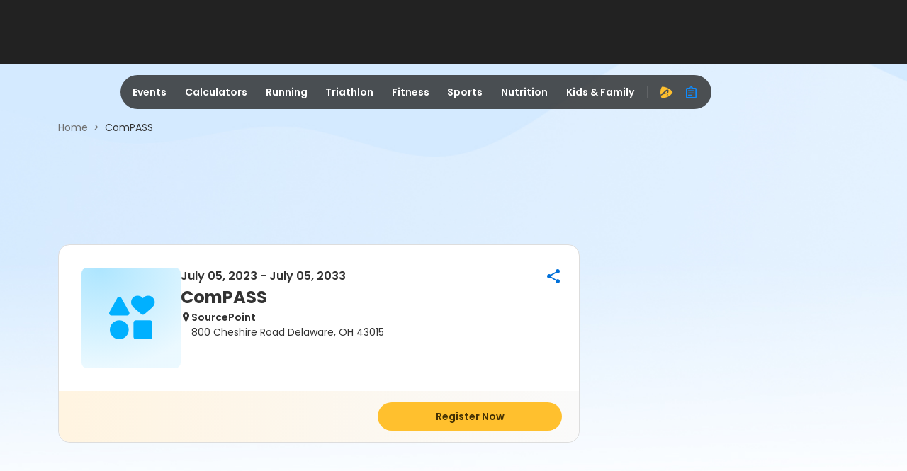

--- FILE ---
content_type: application/javascript; charset=utf-8
request_url: https://fundingchoicesmessages.google.com/f/AGSKWxVJR7734J57x9bDC56g-g6nbA5hGSRkRoPLDSGonwL0rfUCktS_YP2E6q1i3_fsah23N8zBMl17P2TehS5qlcbEBYPqd2KS_Qowu7Xo6sJBaxPllYYxshXo9e1LUi6ORNK0SzosgPI-dpDINLgSKXkygJnoLpTv5KyfLa7KZ1f3Nsf96VSjbhW5WjZt/_/ad-layering-/megaad./siteafs.txt?-adsscript./cyad1.
body_size: -1288
content:
window['72502574-c5c1-40af-87e9-7060c93eeb39'] = true;

--- FILE ---
content_type: application/javascript
request_url: https://www.active.com/packs/js/event-landing-bundle-4eb5f293335c11f45810.js
body_size: 9354
content:
"use strict";(self.__LOADABLE_LOADED_CHUNKS__=self.__LOADABLE_LOADED_CHUNKS__||[]).push([[6908],{22217:function(e,t,a){a.d(t,{Vh:function(){return i},qg:function(){return r}});var n=a(40866);const l=n.Ay.injectEndpoints({endpoints:e=>({fetchRecentEvent:e.query({query:({viewedList:e})=>`/viewed_assets?ids=${e.join(",")}&type=event`}),updateRecentView:e.mutation({query:e=>(0,n.ZN)("/viewed_assets",e),...n.p9})})}),{useFetchRecentEventQuery:i,useUpdateRecentViewMutation:r}=l},72873:function(e,t,a){var n=a(72378),l=a.n(n),i=a(96540),r=a(27850),c=a(71468),s=a(66832),o=a(22639),m=a(10188),d=a(31921),g=a(60940);const u=e=>e.replace(/\/original\//,"/mobile/");var v=a(35748);const E=({imageData:e,index:t,handleOpenModal:a,handleKeyDown:n})=>i.createElement("div",{className:"event-media__top-image"},i.createElement("div",{className:"event-media__top-image--media",onClick:e=>a(e,t),onKeyDown:e=>n(e,t),role:"button",tabIndex:t},"VIDEO"===e.imageType?i.createElement(i.Fragment,null,i.createElement("iframe",{title:`YouTube video ${t}`,width:"100%",height:"100%",src:`https://www.youtube.com/embed/${e.videoId}?origin=https://www.active.com`}),i.createElement("div",{className:"mask"})):i.createElement(d.LazyLoadImage,{className:"active-list__item-cover",alt:`image_${t}`,src:e.imageUrlAdr}))),N=({displayedImages:e,handleOpenModal:t,handleKeyDown:a,imagesLength:n,showMore:l,remainingImagesCount:r})=>i.createElement("div",{className:"event-media__small-image"},e.slice(1).map((e,c)=>i.createElement("div",{className:"event-media__small-image--media",key:c,onClick:e=>t(e,c+1),onKeyDown:e=>a(e,c+1),role:"button",tabIndex:0},"VIDEO"===e?.imageType?i.createElement(i.Fragment,null,i.createElement("iframe",{title:`YouTube video ${c+1}`,width:"100%",height:"100%",src:`https://www.youtube.com/embed/${e.videoId}?origin=https://www.active.com`}),i.createElement("div",{className:"mask"})):i.createElement(d.LazyLoadImage,{className:"active-list__item-cover",alt:`image_${c+1}`,src:u(e.imageUrlAdr)}),c===n-2&&l&&i.createElement(i.Fragment,null,i.createElement("div",{className:"mask"}),i.createElement("i",{className:"view-more"},r,"+")))));var M=({data:e,registrationData:t})=>{const[a,n]=(0,i.useState)(null),[l,r]=(0,i.useState)(0),c=e.slice(0,7),s=c.length,o=e.length>7,d=e.length-7,u=(0,i.useCallback)((t,a)=>{n(e[a]),r(a)},[e]),M=(0,i.useCallback)(()=>{n(null)},[]),p=(0,i.useCallback)(()=>{r(t=>{const a=(t+1)%e.length;return n(e[a]),a})},[e]),I=(0,i.useCallback)(()=>{r(t=>{const a=(t-1+e.length)%e.length;return n(e[a]),a})},[e]),{onKeyEnter:y}=(0,g.A)({onEnter:u}),D=(0,m.uh)({onSwipedLeft:()=>{p()},onSwipedRight:()=>{I()},trackMouse:!0});return i.createElement(i.Fragment,null,i.createElement("div",{className:"event-media__container"},s>0&&i.createElement(E,{imageData:c[0],index:0,handleOpenModal:u,handleKeyDown:y}),s>1&&i.createElement(N,{displayedImages:c,handleOpenModal:u,handleKeyDown:y,imagesLength:s,showMore:o,remainingImagesCount:d})),a&&i.createElement(v.A,{handleCloseModal:M,handlePrevImage:I,handleNextImage:p,selectedImage:a,currentIndex:l,swipeHandlers:D,registrationData:t}))},p=a(69989),I=a(88318),y=a(18987),D=a(20520);var h=()=>{(0,i.useEffect)(()=>{(()=>{const e=new URLSearchParams(window.location.search);if(e.has("ltcmp")||e.has("ltclickid")){const t=`ltcmp=${e.get("ltcmp")}&ltclickid=${e.get("ltclickid")}`;y.A.set("affiliate",t,{...D.G8.cookieOptions(),expires:30})}})()},[])},_=a(22217);var b=()=>{const e=(0,c.d4)(e=>e.user?.isLogin),t=(0,c.d4)(e=>e.assetId),[a]=(0,_.qg)();async function n(){window.functionalityCookiesAllowed&&await a({id:t,type:"event"}).unwrap()}(0,i.useEffect)(()=>{fetch("/csrf-token",{credentials:"same-origin"}).then(e=>e.json()).then(e=>{const t=document.createElement("meta");t.setAttribute("name","csrf-token"),t.setAttribute("content",e.csrf_token),document.head.appendChild(t)})},[]),(0,i.useEffect)(()=>{e?function(e){const t='meta[name="csrf-token"]';if(document.querySelector(t))return e();const a=new MutationObserver(()=>{document.querySelector(t)&&(a.disconnect(),e())});a.observe(document.head||document.documentElement,{childList:!0,subtree:!0})}(n):function(){if(!window.functionalityCookiesAllowed)return;const e="recentViewedEvents";let a=JSON.parse(localStorage.getItem(e))||[];a=a.filter(e=>e!==t),a.length>=10&&a.pop(),a.unshift(t),localStorage.setItem(e,JSON.stringify(a))}()},[e])},A=a(46942),w=a.n(A),f=a(85541),j=a(13600);var z=({className:e,title:t,children:a,...n})=>i.createElement("div",Object.assign({className:w()(e,"events-landing__container")},n),!!t&&i.createElement("div",{className:"events-landing__section-title"},t),a),L=z,O=a(59751),T=a.n(O),S=a(35408),k=a.n(S),C=a(48964),x=a.n(C),U=a(57859),Q=a.n(U),P=a(40866);const V=P.Ay.injectEndpoints({endpoints:e=>({getEventStatus:e.query({query:e=>(0,P.ZN)(e,{},"GET"),...P.p9}),getAlerts:e.mutation({query:e=>(0,P.ZN)("/alerts",e),...P.p9}),cancelAlerts:e.mutation({query:e=>(0,P.ZN)("/cancel_alerts",e),...P.p9})})}),{useLazyGetEventStatusQuery:$,useGetAlertsMutation:K,useCancelAlertsMutation:R}=V;var Y=()=>{const[e,t]=(0,i.useState)(!1),[a,n]=(0,i.useState)(!1),l=(0,c.d4)(e=>e.user?.isLogin),r=(0,c.d4)(e=>e.assetId),[s]=$(),[o]=K(),[m]=R(),d={deliverytype:"email",alertabletype:"event",assetguid:r};(0,i.useEffect)(()=>{l&&(async()=>{const e=await s(`/alerts/is_event_starred?${new URLSearchParams({assetguid:r}).toString()}`).unwrap();t("true"===e?.data)})()},[l]);const{onKeyEnter:u}=(0,g.A)({onEnter:()=>n(!1),stopPropagation:!0}),v=()=>{t(!0),o(d),n(!1)},E=()=>{t(!1),m(d),n(!1)};return i.createElement(i.Fragment,null,i.createElement(T(),{size:"md",checked:e,onChange:()=>{l?n(!0):window.location=`/users/auth/active_passport?origin=${encodeURIComponent(window.location.href)}`}}),i.createElement(k(),{customizeHeader:!0,className:"reminder-modal",shown:a,size:"sm"},i.createElement("div",{className:"header"},i.createElement("div",{className:"close-container"},i.createElement("i",{"data-testid":"reminder-modal-close-btn",role:"button",tabIndex:"0",className:"ic ic-cross",onClick:()=>n(!1),onKeyDown:u})),i.createElement("div",{className:"title"},"Reminder set")),i.createElement(x(),null,e?i.createElement(i.Fragment,null,i.createElement("div",{className:"icon-wrapper"},i.createElement("i",{className:"ic ic-bell-off"})),i.createElement("p",{className:"sub-heading"},"You will no longer receive email alerts about this activity."),i.createElement(Q(),{type:"secondary",onClick:E},"OK")):i.createElement(i.Fragment,null,i.createElement("div",{className:"icon-wrapper"},i.createElement("i",{className:"ic ic-bell"})),i.createElement("p",{className:"sub-heading"},"We\u2019ll send your reminder 2 days before this event closes so you don\u2019t miss out."),i.createElement(Q(),{type:"secondary",onClick:v},"OK")))))},G=a(19763);var F=({open:e,setOpen:t,assetGuid:a="",yahooCalendar:n="",googleCalendar:l=""})=>{const{onKeyEnter:r}=(0,g.A)({onEnter:()=>t(!1),stopPropagation:!0});return i.createElement(k(),{customizeHeader:!0,className:"calender-modal",shown:e,size:"sm"},i.createElement("div",{className:"header"},i.createElement("div",{className:"close-container"},i.createElement("i",{"data-testid":"calander-modal-close-btn",role:"button",tabIndex:"0",className:"ic ic-cross",onClick:()=>t(!1),onKeyDown:r})),i.createElement("div",{className:"title"},"Add to Calendar")),i.createElement(x(),null,i.createElement("div",{className:"list-container"},i.createElement(Z,{title:"Outlook calendar",icon:"download",imageName:"outlook",href:`/calendar.ics?id=${a}`}),i.createElement(Z,{title:"Google calendar",icon:"launch",imageName:"google",target:"_blank",href:l}),i.createElement(Z,{title:"Apple calendar",icon:"download",imageName:"apple",href:`/calendar.ics?id=${a}`}),i.createElement(Z,{title:"Yahoo! calendar",icon:"launch",imageName:"yahoo",target:"_blank",href:n}))))};const Z=({title:e,imageName:t,icon:a,...n})=>{const l=(0,G.Pr)("calender",t);return i.createElement("a",Object.assign({rel:"noreferrer",className:"list-container-item"},n),i.createElement(d.LazyLoadImage,{className:"list-container-item__img",src:l,alt:e}),i.createElement("div",{className:"sub-heading"},e),i.createElement("i",{className:`ic ic-${a}`}))};var q=F;var H=({eventLocation:e,aboutEvent:t,orgUrl:a,tags:n,addToCalender:l,eventDate:r,isVirtualEvent:c,ageGender:s})=>{const[o,m]=(0,i.useState)(!1),[d,g]=(0,i.useState)(!1);return i.createElement(L,{title:"About this event",className:"about-section"},i.createElement("div",{className:"container-fluid"},i.createElement("div",{className:"row events-landing__about-container"},i.createElement(B,{viewMore:o,aboutEvent:t,setIsOverflowing:g}),i.createElement(ee,{tags:n,isVirtualEvent:c,eventLocation:e,orgUrl:a,eventDate:r,addToCalender:l,ageGender:s}))),d&&i.createElement("div",{className:"events-landing__btn-continer"},i.createElement(f.A,{"data-testid":"view-more-btn",showAll:o,onClick:()=>m(!o)})))};const B=({viewMore:e,aboutEvent:t,setIsOverflowing:a})=>{const n=(0,i.useRef)(null);return(0,i.useEffect)(()=>{const e=n.current.clientHeight;a(e>453.12)},[t,a]),i.createElement("div",{className:w()("col-lg-7 events-landing__about-left",{"events-landing__about-left-max-height":e})},i.createElement("div",{ref:n,dangerouslySetInnerHTML:{__html:t}}))},W=({icon:e,title:t,description:a,subDescription:n,hasCalenderModal:l,assetGuid:r,googleCalendar:c,yahooCalendar:s})=>{const[o,m]=(0,i.useState)(!1),{onKeyEnter:d}=(0,g.A)({onEnter:()=>m(!0),stopPropagation:!0});return i.createElement(i.Fragment,null,i.createElement("div",{className:"events-landing__about-right-content"},i.createElement("i",{className:`ic ic-${e}`}),i.createElement("div",{className:"events-landing__about-right-content-text"},i.createElement("span",{className:"title"},t),i.createElement("span",null,a),l?i.createElement("span",{"data-testid":"calender-modal-button",className:"sub-description",onClick:()=>m(!0),onKeyDown:d,tabIndex:0},n):i.createElement("a",{href:"#events-map",className:"sub-description",tabIndex:0},n))),i.createElement(q,{open:o,setOpen:m,assetGuid:r,googleCalendar:c,yahooCalendar:s}))},J=({icon:e,title:t,isbold:a=!1,hasLaunch:n=!1,href:l})=>i.createElement("div",{className:"events-landing__about-right-action"},i.createElement("i",{className:`ic ic-${e}`}),i.createElement("span",{className:w()({title:a})},t),n&&i.createElement("a",{href:(0,j.R)(l),target:"_blank",rel:"noreferrer",tabIndex:0},i.createElement("i",{className:"ic ic-launch"})),!n&&i.createElement(Y,null)),X=({ageGender:e})=>i.createElement("div",{className:"events-landing__about-right-content age-gender"},i.createElement("i",{className:"ic ic-people"}),i.createElement("div",{className:"events-landing__about-right-content-text"},i.createElement("span",{className:"title"},e))),ee=({tags:e,eventLocation:t,orgUrl:a,eventDate:n,addToCalender:l,isVirtualEvent:r,ageGender:s})=>{const{placeName:o,addressLine:m,state:d,zipCode:g,city:u}=t,{assetGuid:v,googleCalendar:E,yahooCalendar:N,day:M}=l,{regStatus:p}=(0,c.d4)(e=>e.regInfo);return i.createElement("div",{className:"col-lg-5"},i.createElement("div",{className:"events-landing__about-right"},i.createElement("div",{className:"events-landing__about-right-section"},["reg-not-open","reg-open"].includes(p)&&i.createElement(J,{icon:"bell",title:"Event reminder",isbold:!0}),i.createElement("div",{className:"events-landing__about-divider"}),i.createElement(W,{icon:"clock",title:n,description:M,subDescription:"Add to calendar",hasCalenderModal:!0,assetGuid:v,googleCalendar:E,yahooCalendar:N}),s&&i.createElement(X,{ageGender:s}),!r&&i.createElement(W,{icon:"location",title:o,description:`${m} ${u},  ${d} ${g}`,subDescription:"View Map"}),a&&i.createElement(J,{icon:"globe",hasLaunch:!0,title:"Visit website",href:a}),i.createElement("div",{className:"events-landing__about-divider"}),i.createElement("div",{className:"events-landing__about-tags"},e?.map(e=>i.createElement("a",{className:"tag-item",href:e.path,target:"_blank",title:e.name,key:e.name,"data-testid":e.name,tabIndex:0,rel:"noreferrer"},i.createElement("span",{title:e.name,className:"text"},e.name)))))))};var te=H,ae=a(90316);var ne=()=>{const[e,t]=(0,i.useState)(!1),a=(0,i.useCallback)(()=>{t(!0)},[]),n=(0,i.useCallback)(e=>{e.stopPropagation(),"Enter"===e.key&&a(!0)},[a]);return i.createElement(i.Fragment,null,i.createElement("div",{className:"events-landing__offer-section"},i.createElement("div",{className:"events-landing__offer--aa","data-testid":"event-landing-advantage",onClick:a,onKeyDown:n},i.createElement("i",{className:"icon ic-a-advantage"}),i.createElement("div",{className:"events-landing__offer-description"},"Save upto 10$ on this event!"),i.createElement("i",{className:"icon ic-launch"}))),i.createElement(ae.A,{open:e,setOpen:t}))},le=a(4362),ie=a(38751),re=a(97174);var ce=P.Ay.injectEndpoints({endpoints:e=>({getVolumePrices:e.query({async queryFn(e,t,a,n){try{const{a3pi:a}=(0,re.fZ)(t.getState());return await n(`${a}/v2/volume_price/${e}`)}catch(l){return{error:l}}}})})}),se=a(17921);var oe=e=>{const t=(0,c.wA)(),[a,n]=(0,i.useState)({}),l=()=>{const a=e.map(e=>e?.volumePrice?.priceId);t(ce.endpoints.getVolumePrices.initiate(a.join(","))).unwrap().then(a=>{(a=>{let l=Number.MAX_SAFE_INTEGER,i="";const r=a.map(({assetGuid:t,price:a})=>{const n=e.find(({volumePrice:e})=>e?.priceId===t),r=(0,ie.up)(Number(a),{symbol:n.volumePrice.currencySymbol});return l>a&&(l=a,i=r),[t,r]});t((0,se.Rf)(i)),n(Object.fromEntries(r))})([a].flat())})};return(0,i.useEffect)(()=>{e.find(e=>!!e?.volumePrice)?l():function(){const a=[...e.map(e=>e.price)].map(e=>{let t=e.trim();const a=t.search(/\d/);return-1===a?0:(t=t.substring(a).replace(/,/g,""),t=parseFloat(t),t)}),n=Math.min(...a),l=a.indexOf(n),i=e[l]?.price?.trim();t((0,se.Rf)(i))}()},[]),a};var me=({pricingTable:e=[],isAdvantage:t=[]})=>{const[a,n]=(0,i.useState)(!1),[l,r]=(0,i.useState)(e),{regStatus:s}=(0,c.d4)(e=>e.regInfo),o=oe(e);return(0,i.useEffect)(()=>(e.length>5&&r(a?e:e.slice(0,5)),()=>{r(e)}),[a]),i.createElement(z,{title:"Categories",className:"categories"},i.createElement("div",{className:"events-landing__categories-section"},l.map(({title:e,priceIncrease:t,volumePrice:a,price:n,assetId:l},r)=>i.createElement("div",{className:"events-landing__categories-item",key:r},i.createElement("div",{className:"events-landing__categories-item-container"},e,i.createElement("div",{className:"price-priceup-wrapper"},i.createElement("div",{className:"price-table__priceStatus"},t&&i.createElement(i.Fragment,null,i.createElement("i",{"aria-hidden":"true",className:"price-table__priceStatus-icon ic-trend-up"}),i.createElement("span",{className:"price-table__priceStatus-text"},t))),i.createElement("span",{className:"price-table__price"},a?o[a?.priceId]:n))),"reg-open"===s&&i.createElement(le.A,{assetId:l,text:"Register"})))),e.length>5&&i.createElement("div",{className:"events-landing__btn-continer"},i.createElement(f.A,{"data-testid":"view-more-btn",showAll:a,onClick:()=>n(!a)})),t&&i.createElement(ne,null))},de=a(10332),ge=a(19737);var ue=({imageUrl:e,eventDate:t,eventTitle:a,eventLocation:n,orgUrl:l,defaultEventIcon:r,isVirtualEvent:c,isAdvantage:s=!1})=>{const[o,m]=(0,i.useState)(!1),[d,u]=(0,i.useState)(!1),v=(0,i.useCallback)(()=>{m(!0)},[]),{onKeyEnter:E}=(0,g.A)({onEnter:v,stopPropagation:!0}),N=()=>{const e=document.querySelector(".event-header");if(!e)return;const t=window.scrollY,a=e.getBoundingClientRect();t>=a.bottom+a.height?u(!0):u(!1)};return(0,i.useEffect)(()=>(window.addEventListener("scroll",N),()=>{window.removeEventListener("scroll",N)}),[]),i.createElement(i.Fragment,null,d&&i.createElement(Ee,{imageUrl:e,defaultEventIcon:r,eventTitle:a,eventDate:t,eventLocation:n,isVirtualEvent:c,orgUrl:l}),i.createElement(L,{className:"event-header"},i.createElement(ve,{imageUrl:e,defaultEventIcon:r,eventTitle:a,eventDate:t,handleOpenShareModal:v,isVirtualEvent:c,handleOpenShareModalKeyDown:E,eventLocation:n,hasShare:!0}),i.createElement(ge.A,{isAdvantage:s}),s&&i.createElement(ne,null)),i.createElement(de.A,{open:o,setOpen:m}))};const ve=({imageUrl:e,defaultEventIcon:t,eventTitle:a,eventDate:n,hasShare:l,eventLocation:r,handleOpenShareModal:c,isVirtualEvent:s,handleOpenShareModalKeyDown:o})=>{const{placeName:m,addressLine:g,state:v,zipCode:E,city:N}=r,M=(0,p.Qr)(u(e));return i.createElement("div",{className:"events-landing__title-section"},i.createElement("div",{className:w()("events-landing__title-image",{[`events-landing__${t?.category} events-landing__default-img`]:!M&&t?.category})},M?i.createElement(d.LazyLoadImage,{className:"events-landing__title-img",src:M,alt:a}):i.createElement("i",{className:`${t?.icon} events-landing__defaultImage events-landing__icon events-landing__icon-${t.category}`})),i.createElement("div",{className:"events-landing__event-info"},i.createElement("div",{className:"events-landing__event-date"},n),i.createElement("div",{className:"events-landing__event-title"},a),!s&&i.createElement("div",{className:"events-landing__event-location"},i.createElement("i",{className:"icon ic-location"}),i.createElement("div",{className:"events-landing__event--address"},i.createElement("div",null,m),i.createElement("div",{className:"events-landing__event--address-line"},`${g} ${N},  ${v} ${E}`)))),l&&i.createElement("i",{role:"button",tabIndex:"0",className:"icon ic-share","data-testid":"share-modal-btn",onClick:c,onKeyDown:o}))},Ee=({imageUrl:e,defaultEventIcon:t,eventTitle:a,eventDate:n,isVirtualEvent:l,eventLocation:r})=>i.createElement("div",{className:"events-fixed-header"},i.createElement(ve,{imageUrl:e,defaultEventIcon:t,eventTitle:a,eventDate:n,isVirtualEvent:l,eventLocation:r}),i.createElement(ge.A,null));var Ne=ue,Me=a(54550),pe=a(67797);const Ie=({lat:e,lng:t,dataKml:a})=>{const n=(0,Me.ko)();return(0,i.useEffect)(()=>{if(n&&a){const e=new google.maps.KmlLayer({url:a,preserveViewport:!0,clickable:!1});e.setMap(n);const t=()=>{if("OK"===e.getStatus()){const t=e.getDefaultViewport();t&&n.fitBounds(t)}};return google.maps.event.addListener(e,"defaultviewport_changed",t),()=>{google.maps.event.removeListener(e,"defaultviewport_changed",t),e.setMap(null)}}},[n,a]),i.createElement(Me.pH,{position:{lat:e,lng:t},clickable:!1,zIndex:-1,icon:"[data-uri]"})};var ye=({mapData:e})=>{const t=parseFloat(e?.latitude),a=parseFloat(e.longitude),n=e?.dataKml;return i.createElement(L,{title:"Course Map",id:"events-map"},i.createElement("div",{className:"map-container","data-testid":"map-container"},i.createElement(Me.c4,{apiKey:pe.M},i.createElement(Me.T5,{defaultCenter:{lat:t,lng:a},defaultZoom:12,minZoom:5,maxZoom:18,gestureHandling:"greedy",zoomControl:!0,disableDefaultUI:!0,fullscreenControl:!0,scrollwheel:!1,mapTypeControl:!1,streetViewControl:!0,style:{borderBottomLeftRadius:"1rem",borderBottomRightRadius:"1rem"}},i.createElement(Ie,{lat:t,lng:a,dataKml:n})))))},De=a(80635);var he=({breadcrumbs:e})=>{const t=(0,De.A)(e);return i.createElement(i.Fragment,null,t)};const _e=a(63279);var be=e=>{const{breadcrumbs:t,moreEventData:a,eventDetails:n,aboutSection:l,mapData:r,orgUrl:m,eventMediaGallery:d,tags:g,pricingTable:u,addToCalender:v,isVirtualEvent:E,isAdvantage:N,ageGender:y,eventId:D,assetId:_}=e,{eventDate:A,eventTitle:w,imageUrl:f,eventLocation:j}=n,{aboutEvent:z}=l;h();const{ausId:L}=(0,c.d4)(e=>e.user);(0,i.useEffect)(()=>{L&&(window.a3ig_config.assetType="recomendedPageView");const e={type:"pageView",assetId:_,eventId:D};window.a3ig_config={...window.a3ig_config,...e}},[L,D,_]),b();return i.createElement(i.Fragment,null,i.createElement("div",{className:"events-landing__background",style:{"--bg-image":`url(${_e})`}}),i.createElement("div",{className:"container events-landing"},i.createElement(he,{breadcrumbs:t}),i.createElement(s.A,{id:"infeed0",position:"infeed0"}),i.createElement(o.A,{rightRailComponent:i.createElement(i.Fragment,null,d?.length>0?i.createElement(M,{data:d,registrationData:{eventDate:A,eventTitle:w,eventLocation:j,orgUrl:m}}):i.createElement(i.Fragment,null)),isEventsLandingPage:!0,isSticky:!0},i.createElement(Ne,{isVirtualEvent:E,eventDate:A,eventTitle:w,imageUrl:f,eventLocation:j,orgUrl:m,isAdvantage:N,defaultEventIcon:(0,p.Ay)(g?.[0]?.name)}),i.createElement(te,{eventLocation:j,isVirtualEvent:E,aboutEvent:z,orgUrl:m,tags:g,addToCalender:v,eventDate:A,ageGender:y}),!!u?.length&&i.createElement(me,{isAdvantage:N,pricingTable:u}),!E&&i.createElement(ye,{mapData:r}))),a?.length>0&&i.createElement(I.A,{moreEventData:a}))};const Ae=(0,a(65307).Z0)({name:"assetId",initialState:{}}),we=Ae.reducer;l().register({EventLanding:(e,t)=>()=>(e=>i.createElement(r.C,Object.assign({},e,{reducers:{assetId:we,regInfo:se.$m}}),i.createElement(be,e)))({...e,railsContext:t})})},85541:function(e,t,a){a.d(t,{A:function(){return l}});var n=a(96540);var l=({showAll:e,onClick:t,...a})=>n.createElement("button",Object.assign({},a,{className:"view-more-btn",tabIndex:"0",onClick:t}),"View "+(e?"less":"more"),n.createElement("i",{className:"ic-angle-"+(e?"up":"down")}))},88318:function(e,t,a){a.d(t,{A:function(){return u}});var n=a(96540),l=a(22217),i=a(63027),r=a(46942),c=a.n(r);var s=(e,t)=>{const a=Math.ceil(e/t),[l,i]=(0,n.useState)(0),r=(0,n.useMemo)(()=>l*t,[l,t]),c=(0,n.useMemo)(()=>Math.min(r+t,e),[r,t,e]),s=(0,n.useMemo)(()=>0===l,[l]),o=(0,n.useMemo)(()=>l===a-1,[l,a]);return{currentPage:l,handlePrevPage:()=>{i(e=>Math.max(e-1,0))},handleNextPage:()=>{i(e=>Math.min(e+1,a-1))},startItemIndex:r,endItemIndex:c,isPreviousDisabled:s,isNextDisabled:o}},o=a(81446),m=a(52295),d=a(41282),g=a(17559);var u=({moreEventData:e})=>{const t=e&&e.length>0,a=t?"More events from this organizer":"Recently Viewed",[r,u]=(0,n.useState)([]),{isXsMobile:v}=(0,g.A)(),E={borderRadius:"0"};(0,n.useEffect)(()=>{const e=JSON.parse(localStorage.getItem("recentViewedEvents"))||[];u(e)},[]);const{data:N,isLoading:M}=(0,l.Vh)({viewedList:r},{skip:0===r.length||t}),[p,I]=(0,n.useState)(!0),y=t?e:N,D=y?.length||0,{startItemIndex:h,endItemIndex:_,isPreviousDisabled:b,isNextDisabled:A,handlePrevPage:w,handleNextPage:f}=s(D,4),j=D>4,z=j&&v,L=y?.map(e=>e.id),[O,T]=(0,n.useState)(y),{data:S=[]}=(0,m.eY)(L,{skip:!L?.length});(0,n.useEffect)(()=>{T(y?.length>0&&S?.length>0?(0,d.A)(y,S):y),I(!1)},[y,S]);const k=O?.slice(h,_),C=()=>n.createElement("div",{className:"no-recent-events","data-testid":"no-recent-events"},n.createElement("i",{className:"ic-clock-dot"}),n.createElement("div",{className:"no-recent-events__text-content"},n.createElement("span",{className:"no-recent-events_text"},"No recently viewed events"))),x=M||p?Array.from({length:4}).map((e,t)=>n.createElement(o.Q,{key:t,style:E,skeletonImageWidth:"100%"})):k?.map((e,t)=>n.createElement(i.A,Object.assign({},e,{image:e.mobileImage,key:t})))||n.createElement(C,null),U=()=>n.createElement("div",{className:"recent-events-header__pagination"},n.createElement("button",{onClick:w,disabled:b,"data-testid":"prev-btn"},n.createElement("i",{className:"ic-angle-left",role:"img"})),n.createElement("button",{onClick:f,disabled:A,"data-testid":"next-btn"},n.createElement("i",{className:"ic-angle-right",role:"img"})));return n.createElement("div",{className:"recent-events"},n.createElement("div",{className:"container"},n.createElement("div",{className:"recent-events-header"},n.createElement("div",{className:"recent-events-header__title"},a),j&&!v&&n.createElement(U,null)),n.createElement("div",{className:c()("recent-events__card-wrapper-body",{"recent-events__card-wrapper-body__no-data":0===D})},x,z&&n.createElement(U,null))))}}},function(e){e.O(0,[1698,9907,8651,6056,1921,2543,8397,8470,7773,6726,4286,7850,6542,585,9728],function(){return t=72873,e(e.s=t);var t});e.O()}]);

--- FILE ---
content_type: application/javascript
request_url: https://www.active.com/packs/js/7773-2e8430ab1d9df6575938.js
body_size: 5331
content:
(self.__LOADABLE_LOADED_CHUNKS__=self.__LOADABLE_LOADED_CHUNKS__||[]).push([[7773],{1726:function(e,t,r){"use strict";Object.defineProperty(t,"__esModule",{value:!0}),t.isIOS=void 0;const n=r(70280);t.isIOS=function(){return(0,n.isBrowser)()&&/iPad|iPhone|iPod/.test(navigator.userAgent||"")}},3823:function(e,t,r){"use strict";var n=this&&this.__createBinding||(Object.create?function(e,t,r,n){void 0===n&&(n=r);var i=Object.getOwnPropertyDescriptor(t,r);i&&!("get"in i?!t.__esModule:i.writable||i.configurable)||(i={enumerable:!0,get:function(){return t[r]}}),Object.defineProperty(e,n,i)}:function(e,t,r,n){void 0===n&&(n=r),e[n]=t[r]}),i=this&&this.__setModuleDefault||(Object.create?function(e,t){Object.defineProperty(e,"default",{enumerable:!0,value:t})}:function(e,t){e.default=t}),o=this&&this.__importStar||function(e){if(e&&e.__esModule)return e;var t={};if(null!=e)for(var r in e)"default"!==r&&Object.prototype.hasOwnProperty.call(e,r)&&n(t,e,r);return i(t,e),t},a=this&&this.__rest||function(e,t){var r={};for(var n in e)Object.prototype.hasOwnProperty.call(e,n)&&t.indexOf(n)<0&&(r[n]=e[n]);if(null!=e&&"function"===typeof Object.getOwnPropertySymbols){var i=0;for(n=Object.getOwnPropertySymbols(e);i<n.length;i++)t.indexOf(n[i])<0&&Object.prototype.propertyIsEnumerable.call(e,n[i])&&(r[n[i]]=e[n[i]])}return r},l=this&&this.__importDefault||function(e){return e&&e.__esModule?e:{default:e}};Object.defineProperty(t,"__esModule",{value:!0});const u=o(r(96540)),s=l(r(63882)),c=l(r(90179));class d extends u.Component{constructor(){super(...arguments),this.clickHandler=e=>{const{disabled:t,onClick:r}=this.props;t||null===r||void 0===r||r(e)}}render(){const e=this.props,{children:t,disabled:r,divider:n,href:i,target:o="_self"}=e,l=a(e,["children","disabled","divider","href","target"]),d=r?-1:void 0;return u.createElement(u.Fragment,null,u.createElement("li",Object.assign({className:(0,s.default)("breadcrumb-item",{disabled:r})},(0,c.default)(l,["onClick"])),null!=i?u.createElement("a",{tabIndex:d,target:o,href:i,onClick:this.clickHandler},t):u.createElement("span",null,t)),n&&u.createElement("li",{role:"separator",className:"breadcrumb-separator"},n))}}d.defaultProps={divider:">"},t.default=d},9621:function(e,t,r){"use strict";var n=this&&this.__rest||function(e,t){var r={};for(var n in e)Object.prototype.hasOwnProperty.call(e,n)&&t.indexOf(n)<0&&(r[n]=e[n]);if(null!=e&&"function"===typeof Object.getOwnPropertySymbols){var i=0;for(n=Object.getOwnPropertySymbols(e);i<n.length;i++)t.indexOf(n[i])<0&&Object.prototype.propertyIsEnumerable.call(e,n[i])&&(r[n[i]]=e[n[i]])}return r},i=this&&this.__importDefault||function(e){return e&&e.__esModule?e:{default:e}};Object.defineProperty(t,"__esModule",{value:!0});const o=i(r(96540)),a=i(r(26273)),l=i(r(63882)),u=i(r(12714)),s=i(r(55170)),c=o.default.forwardRef((e,t)=>{var{size:r="lg",type:i="default"}=e,c=n(e,["size","type"]);const d=(0,l.default)("spinner",{"spinner-super":(0,a.default)("lg")(r)&&(0,a.default)("super")(i),"spinner-primary":(0,a.default)("lg")(r)&&(0,a.default)("primary")(i),"spinner-sm":(0,a.default)("sm")(r),"spinner-dark":(0,a.default)("sm")(r)&&(0,a.default)("default")(i),"spinner-light":(0,a.default)("sm")(r)&&(0,a.default)("primary")(i)});return o.default.createElement("div",{"data-testid":"spinner",ref:t,className:d},(0,a.default)("sm")(r)?o.default.createElement(u.default,Object.assign({},c)):o.default.createElement(s.default,Object.assign({},c)))});t.default=c},12714:function(e,t,r){"use strict";var n=this&&this.__importDefault||function(e){return e&&e.__esModule?e:{default:e}};Object.defineProperty(t,"__esModule",{value:!0});const i=n(r(96540));t.default=({color:e,thickness:t=0})=>i.default.createElement("svg",{"aria-hidden":"true","data-testid":"spinner-sm-svg",width:"100%",height:"100%",viewBox:"0 0 16 16",preserveAspectRatio:"xMaxYMax",fill:"none",xmlns:"http://www.w3.org/2000/svg"},i.default.createElement("path",{style:{fill:e,stroke:e},strokeWidth:t,fillRule:"evenodd",d:"M8 0.5C8.21094 0.5 8.38672 0.576172 8.52734 0.728516C8.67969 0.869141 8.75586 1.04492 8.75586 1.25586C8.75586 1.45508 8.67969 1.63086 8.52734 1.7832C8.38672 1.92383 8.21094 1.99414 8 1.99414C7.16797 1.99414 6.38867 2.15234 5.66211 2.46875C4.93555 2.78516 4.29688 3.21875 3.74609 3.76953C3.20703 4.30859 2.7793 4.94141 2.46289 5.66797C2.1582 6.39453 2.00586 7.17383 2.00586 8.00586C2.00586 8.82617 2.1582 9.60547 2.46289 10.3438C2.7793 11.0703 3.20703 11.7031 3.74609 12.2422C4.29688 12.7812 4.93555 13.209 5.66211 13.5254C6.38867 13.8418 7.16797 14 8 14C8.83203 14 9.61133 13.8418 10.3379 13.5254C11.0645 13.209 11.6973 12.7812 12.2363 12.2422C12.7871 11.7031 13.2207 11.0703 13.5371 10.3438C13.8418 9.60547 13.9941 8.82617 13.9941 8.00586C13.9941 7.79492 14.0645 7.61914 14.2051 7.47852C14.3574 7.32617 14.5391 7.25 14.75 7.25C14.9609 7.25 15.1367 7.32617 15.2773 7.47852C15.4297 7.61914 15.5059 7.79492 15.5059 8.00586C15.5059 9.03711 15.3066 10.0098 14.9082 10.9238C14.5215 11.8262 13.9883 12.6172 13.3086 13.2969C12.6289 13.9766 11.832 14.5156 10.918 14.9141C10.0039 15.3008 9.03125 15.4941 8 15.4941C6.96875 15.4941 5.99609 15.3008 5.08203 14.9141C4.16797 14.5156 3.37109 13.9766 2.69141 13.2969C2.01172 12.6172 1.47852 11.8262 1.0918 10.9238C0.693359 10.0098 0.494141 9.03711 0.494141 8.00586C0.494141 6.96289 0.693359 5.99023 1.0918 5.08789C1.47852 4.17383 2.01172 3.37695 2.69141 2.69727C3.37109 2.01758 4.16797 1.48438 5.08203 1.09766C5.99609 0.699219 6.96875 0.5 8 0.5Z"}))},27361:function(e,t,r){"use strict";var n=this&&this.__createBinding||(Object.create?function(e,t,r,n){void 0===n&&(n=r);var i=Object.getOwnPropertyDescriptor(t,r);i&&!("get"in i?!t.__esModule:i.writable||i.configurable)||(i={enumerable:!0,get:function(){return t[r]}}),Object.defineProperty(e,n,i)}:function(e,t,r,n){void 0===n&&(n=r),e[n]=t[r]}),i=this&&this.__exportStar||function(e,t){for(var r in e)"default"===r||Object.prototype.hasOwnProperty.call(t,r)||n(t,e,r)},o=this&&this.__importDefault||function(e){return e&&e.__esModule?e:{default:e}};Object.defineProperty(t,"__esModule",{value:!0});const a=o(r(3823));i(r(3823),t),t.default=a.default},34839:function(e,t,r){"use strict";var n=this&&this.__createBinding||(Object.create?function(e,t,r,n){void 0===n&&(n=r);var i=Object.getOwnPropertyDescriptor(t,r);i&&!("get"in i?!t.__esModule:i.writable||i.configurable)||(i={enumerable:!0,get:function(){return t[r]}}),Object.defineProperty(e,n,i)}:function(e,t,r,n){void 0===n&&(n=r),e[n]=t[r]}),i=this&&this.__setModuleDefault||(Object.create?function(e,t){Object.defineProperty(e,"default",{enumerable:!0,value:t})}:function(e,t){e.default=t}),o=this&&this.__importStar||function(e){if(e&&e.__esModule)return e;var t={};if(null!=e)for(var r in e)"default"!==r&&Object.prototype.hasOwnProperty.call(e,r)&&n(t,e,r);return i(t,e),t},a=this&&this.__rest||function(e,t){var r={};for(var n in e)Object.prototype.hasOwnProperty.call(e,n)&&t.indexOf(n)<0&&(r[n]=e[n]);if(null!=e&&"function"===typeof Object.getOwnPropertySymbols){var i=0;for(n=Object.getOwnPropertySymbols(e);i<n.length;i++)t.indexOf(n[i])<0&&Object.prototype.propertyIsEnumerable.call(e,n[i])&&(r[n[i]]=e[n[i]])}return r},l=this&&this.__importDefault||function(e){return e&&e.__esModule?e:{default:e}};Object.defineProperty(t,"__esModule",{value:!0});const u=o(r(96540)),s=l(r(63950)),c=l(r(51761)),d=l(r(63882)),f=r(54785),p=u.default.forwardRef((e,t)=>{var{value:r,size:n,className:i,disabled:o,defaultChecked:l=!1,checked:p,label:b,onLabel:h,offLabel:v,onChange:_}=e,g=a(e,["value","size","className","disabled","defaultChecked","checked","label","onLabel","offLabel","onChange"]);const y=void 0!==p,[O,m]=(0,u.useState)(!y&&l),j=y?p:O,w=h&&v?j?h:v:b,C=(0,u.useCallback)(()=>{!y&&m&&m(!j),_&&_(!j)},[m,y,j,_]),P=(0,c.default)(e=>{e.preventDefault(),!y&&m&&m(!j),_&&_(!j)},[m,y,j,_]);return u.default.createElement("label",{className:(0,d.default)("toggle",{[`toggle-${n}`]:!!n},i),"data-testid":"toggle-root"},u.default.createElement("input",Object.assign({type:"checkbox",checked:j||!1,disabled:o,"aria-disabled":o,"aria-checked":j,value:r,onChange:f.devices.isIOS()?s.default:C,onTouchEnd:f.devices.isIOS()?C:s.default,ref:t,onKeyDown:P},g)),u.default.createElement("span",{className:"toggle-switch"}),u.default.createElement("span",{className:"toggle-text"},w),!w&&u.default.createElement("span",{"data-testid":"label-wcag",style:{display:"none"}},"LABEL_WCAG"))});t.default=p},38751:function(e,t,r){"use strict";r.d(t,{up:function(){return a}});var n={symbol:"$",format:"%s%v",decimal:".",thousand:",",precision:2,grouping:3,stripZeros:!1,fallback:0,round:0};function i(e,t,r){t??=n.precision,r??=n.round;let i,o=Math.pow(10,t);return i=r>0?Math.ceil:r<0?Math.floor:Math.round,(i((e+1e-8)*o)/o).toFixed(t)}function o(e,t={}){t=Object.assign({},n,t);let r=e<0?"-":"",o=parseInt(i(Math.abs(e),t.precision,t.round),10)+"",a=o.length>3?o.length%3:0,l=r+(a?o.substr(0,a)+t.thousand:"")+o.substr(a).replace(/(\d{3})(?=\d)/g,"$1"+t.thousand)+(t.precision>0?t.decimal+i(Math.abs(e),t.precision).split(".")[1]:"");return t.stripZeros?function(e,t){let r=e.split(t),n="";if(void 0!==r[0]&&(n=r[0]),void 0!==r[1]){let e=r[1].replace(/0+$/,"");e.length>0&&(n=n+t+e)}return n}(l,t.decimal):l}function a(e,t={}){let r,i=function(e){return"string"==typeof e&&e.match("%v")?{pos:e,neg:e.replace("-","").replace("%v","-%v"),zero:e}:e}((t=Object.assign({},n,t)).format);return r=e>0?i.pos:e<0?i.neg:i.zero,r.replace("%s",t.symbol).replace("%v",o(Math.abs(e),t))}},44501:function(e,t,r){"use strict";var n=this&&this.__createBinding||(Object.create?function(e,t,r,n){void 0===n&&(n=r);var i=Object.getOwnPropertyDescriptor(t,r);i&&!("get"in i?!t.__esModule:i.writable||i.configurable)||(i={enumerable:!0,get:function(){return t[r]}}),Object.defineProperty(e,n,i)}:function(e,t,r,n){void 0===n&&(n=r),e[n]=t[r]}),i=this&&this.__setModuleDefault||(Object.create?function(e,t){Object.defineProperty(e,"default",{enumerable:!0,value:t})}:function(e,t){e.default=t}),o=this&&this.__importStar||function(e){if(e&&e.__esModule)return e;var t={};if(null!=e)for(var r in e)"default"!==r&&Object.prototype.hasOwnProperty.call(e,r)&&n(t,e,r);return i(t,e),t},a=this&&this.__rest||function(e,t){var r={};for(var n in e)Object.prototype.hasOwnProperty.call(e,n)&&t.indexOf(n)<0&&(r[n]=e[n]);if(null!=e&&"function"===typeof Object.getOwnPropertySymbols){var i=0;for(n=Object.getOwnPropertySymbols(e);i<n.length;i++)t.indexOf(n[i])<0&&Object.prototype.propertyIsEnumerable.call(e,n[i])&&(r[n[i]]=e[n[i]])}return r},l=this&&this.__importDefault||function(e){return e&&e.__esModule?e:{default:e}};Object.defineProperty(t,"__esModule",{value:!0});const u=o(r(96540)),s=l(r(63882)),c=l(r(27361));class d extends u.PureComponent{render(){const e=this.props,{data:t,className:r,size:n,children:i,divider:o}=e,l=a(e,["data","className","size","children","divider"]),d=(0,s.default)({breadcrumb:!0,[`breadcrumb-${n}`]:n&&"md"!==n},r);return u.createElement("nav",Object.assign({className:d},l),u.createElement("ol",null,t&&t.length>0?t.map((e,r)=>{var{text:n}=e,i=a(e,["text"]);return u.createElement(c.default,Object.assign({key:r},i,{divider:r!==t.length-1?o:null}),n)}):i&&u.Children.map(i,(e,t)=>u.cloneElement(e,{divider:t!==u.Children.count(i)-1?o:null,key:t}))))}}t.default=d},53718:function(e,t,r){"use strict";var n=this&&this.__createBinding||(Object.create?function(e,t,r,n){void 0===n&&(n=r);var i=Object.getOwnPropertyDescriptor(t,r);i&&!("get"in i?!t.__esModule:i.writable||i.configurable)||(i={enumerable:!0,get:function(){return t[r]}}),Object.defineProperty(e,n,i)}:function(e,t,r,n){void 0===n&&(n=r),e[n]=t[r]}),i=this&&this.__exportStar||function(e,t){for(var r in e)"default"===r||Object.prototype.hasOwnProperty.call(t,r)||n(t,e,r)},o=this&&this.__importDefault||function(e){return e&&e.__esModule?e:{default:e}};Object.defineProperty(t,"__esModule",{value:!0});const a=o(r(44501));i(r(44501),t),t.default=a.default},54785:function(e,t,r){"use strict";var n=this&&this.__createBinding||(Object.create?function(e,t,r,n){void 0===n&&(n=r);var i=Object.getOwnPropertyDescriptor(t,r);i&&!("get"in i?!t.__esModule:i.writable||i.configurable)||(i={enumerable:!0,get:function(){return t[r]}}),Object.defineProperty(e,n,i)}:function(e,t,r,n){void 0===n&&(n=r),e[n]=t[r]}),i=this&&this.__setModuleDefault||(Object.create?function(e,t){Object.defineProperty(e,"default",{enumerable:!0,value:t})}:function(e,t){e.default=t}),o=this&&this.__importStar||function(e){if(e&&e.__esModule)return e;var t={};if(null!=e)for(var r in e)"default"!==r&&Object.prototype.hasOwnProperty.call(e,r)&&n(t,e,r);return i(t,e),t};Object.defineProperty(t,"__esModule",{value:!0}),t.runtimes=t.devices=void 0,t.devices=o(r(1726)),t.runtimes=o(r(70280))},55170:function(e,t,r){"use strict";var n=this&&this.__importDefault||function(e){return e&&e.__esModule?e:{default:e}};Object.defineProperty(t,"__esModule",{value:!0});const i=n(r(96540));t.default=({backgroundColor:e,color:t,thickness:r=0})=>i.default.createElement("svg",{"aria-hidden":"true","data-testid":"spinner-lg-svg",width:"100%",height:"100%",viewBox:"0 0 80 80",preserveAspectRatio:"xMaxYMax",fill:"none",xmlns:"http://www.w3.org/2000/svg"},i.default.createElement("g",null,i.default.createElement("path",{strokeWidth:r,style:{fill:e,stroke:e},opacity:"0.5",fillRule:"evenodd",d:"M40 74C58.7777 74 74 58.7777 74 40C74 21.2223 58.7777 6 40 6C21.2223 6 6 21.2223 6 40C6 58.7777 21.2223 74 40 74ZM40 80C62.0914 80 80 62.0914 80 40C80 17.9086 62.0914 0 40 0C17.9086 0 0 17.9086 0 40C0 62.0914 17.9086 80 40 80Z"}),i.default.createElement("path",{strokeWidth:r,style:{fill:t,stroke:t},fillRule:"evenodd",d:"M37 2.99994C37 1.34308 38.3431 0 40 0C62.0914 0 80 17.9086 80 40C80 41.6569 78.6569 42.9999 77 42.9999C75.3431 42.9999 74 41.6568 74 39.9999C74 21.2223 58.7777 5.99994 40 5.99994C38.3431 5.99994 37 4.65679 37 2.99994Z"}),i.default.createElement("path",{strokeWidth:r,style:{fill:t,stroke:t},fillRule:"evenodd",d:"M80 40C80 17.9086 62.0914 0 40 0C38.3431 0 37 1.34308 37 2.99994C37 4.65679 38.3431 5.99994 40 5.99994C58.7777 5.99994 74 21.2223 74 39.9999C74 41.6568 75.3431 42.9999 77 42.9999C78.6569 42.9999 80 41.6569 80 40Z"})))},59751:function(e,t,r){"use strict";var n=this&&this.__createBinding||(Object.create?function(e,t,r,n){void 0===n&&(n=r);var i=Object.getOwnPropertyDescriptor(t,r);i&&!("get"in i?!t.__esModule:i.writable||i.configurable)||(i={enumerable:!0,get:function(){return t[r]}}),Object.defineProperty(e,n,i)}:function(e,t,r,n){void 0===n&&(n=r),e[n]=t[r]}),i=this&&this.__exportStar||function(e,t){for(var r in e)"default"===r||Object.prototype.hasOwnProperty.call(t,r)||n(t,e,r)},o=this&&this.__importDefault||function(e){return e&&e.__esModule?e:{default:e}};Object.defineProperty(t,"__esModule",{value:!0});const a=o(r(34839));i(r(34839),t),t.default=a.default},70280:function(e,t){"use strict";Object.defineProperty(t,"__esModule",{value:!0}),t.isBrowser=void 0,t.isBrowser=function(){return"undefined"!==typeof window}},85700:function(e,t,r){"use strict";var n=this&&this.__createBinding||(Object.create?function(e,t,r,n){void 0===n&&(n=r);var i=Object.getOwnPropertyDescriptor(t,r);i&&!("get"in i?!t.__esModule:i.writable||i.configurable)||(i={enumerable:!0,get:function(){return t[r]}}),Object.defineProperty(e,n,i)}:function(e,t,r,n){void 0===n&&(n=r),e[n]=t[r]}),i=this&&this.__exportStar||function(e,t){for(var r in e)"default"===r||Object.prototype.hasOwnProperty.call(t,r)||n(t,e,r)},o=this&&this.__importDefault||function(e){return e&&e.__esModule?e:{default:e}};Object.defineProperty(t,"__esModule",{value:!0});const a=o(r(9621));i(r(9621),t),t.default=a.default},86005:function(e,t,r){"use strict";var n=this&&this.__createBinding||(Object.create?function(e,t,r,n){void 0===n&&(n=r);var i=Object.getOwnPropertyDescriptor(t,r);i&&!("get"in i?!t.__esModule:i.writable||i.configurable)||(i={enumerable:!0,get:function(){return t[r]}}),Object.defineProperty(e,n,i)}:function(e,t,r,n){void 0===n&&(n=r),e[n]=t[r]}),i=this&&this.__exportStar||function(e,t){for(var r in e)"default"===r||Object.prototype.hasOwnProperty.call(t,r)||n(t,e,r)},o=this&&this.__importDefault||function(e){return e&&e.__esModule?e:{default:e}};Object.defineProperty(t,"__esModule",{value:!0});const a=o(r(97473));i(r(97473),t),t.default=a.default},92078:function(e,t,r){var n=r(14528),i=r(83120),o=r(23007),a=r(56449);e.exports=function(){var e=arguments.length;if(!e)return[];for(var t=Array(e-1),r=arguments[0],l=e;l--;)t[l-1]=arguments[l];return n(a(r)?o(r):[r],i(t,1))}},97473:function(e,t,r){"use strict";var n=this&&this.__createBinding||(Object.create?function(e,t,r,n){void 0===n&&(n=r);var i=Object.getOwnPropertyDescriptor(t,r);i&&!("get"in i?!t.__esModule:i.writable||i.configurable)||(i={enumerable:!0,get:function(){return t[r]}}),Object.defineProperty(e,n,i)}:function(e,t,r,n){void 0===n&&(n=r),e[n]=t[r]}),i=this&&this.__setModuleDefault||(Object.create?function(e,t){Object.defineProperty(e,"default",{enumerable:!0,value:t})}:function(e,t){e.default=t}),o=this&&this.__importStar||function(e){if(e&&e.__esModule)return e;var t={};if(null!=e)for(var r in e)"default"!==r&&Object.prototype.hasOwnProperty.call(e,r)&&n(t,e,r);return i(t,e),t},a=this&&this.__rest||function(e,t){var r={};for(var n in e)Object.prototype.hasOwnProperty.call(e,n)&&t.indexOf(n)<0&&(r[n]=e[n]);if(null!=e&&"function"===typeof Object.getOwnPropertySymbols){var i=0;for(n=Object.getOwnPropertySymbols(e);i<n.length;i++)t.indexOf(n[i])<0&&Object.prototype.propertyIsEnumerable.call(e,n[i])&&(r[n[i]]=e[n[i]])}return r},l=this&&this.__importDefault||function(e){return e&&e.__esModule?e:{default:e}};Object.defineProperty(t,"__esModule",{value:!0}),t.Tag=void 0;const u=o(r(96540)),s=l(r(63882)),c=l(r(63950)),d=l(r(91810)),f=r(77443),p=l(r(91242)),b={green:"bg-natural-80 text-grey-100",greenLight:"bg-natural-35 text-natural-100",red:"bg-attention-100",redLight:"bg-attention-55 text-attention-110",orange:"bg-brand-100 text-brand-140",orangeLight:"bg-brand-55 text-brand-120",blue:"bg-primary-100",blueLight:"bg-primary-50 text-primary-105",purple:"bg-violet-70",magent:"bg-magenta-100",cyan:"bg-cyan-100 text-grey-100",yellow:"bg-yellow-100 text-grey-100",light:"bg-secondary-50 text-secondary-100",dark:"",grey:"bg-grey-40 text-grey-100",white:"tag-bordered bg-white-100 text-grey-100"},h="md";class v extends u.default.Component{constructor(e){super(e),this.handleDelete=e=>{const{value:t,onDelete:r}=this.props;null===r||void 0===r||r(t),null===e||void 0===e||e.preventDefault(),null===e||void 0===e||e.stopPropagation()},this.handleNativeClick=e=>{this.handleDelete(),e.preventDefault(),e.stopPropagation()},this.handleNativeKeyDown=e=>{(0,p.default)(this.handleDelete)(e)},this.onDeleteIconOnKeyDown=(0,p.default)(this.handleDelete),this.closeIconRef=(0,u.createRef)()}componentDidMount(){var e,t,r,n;null===(t=null===(e=this.closeIconRef)||void 0===e?void 0:e.current)||void 0===t||t.addEventListener("click",this.handleNativeClick),null===(n=null===(r=this.closeIconRef)||void 0===r?void 0:r.current)||void 0===n||n.addEventListener("keydown",this.handleNativeKeyDown)}componentWillUnmount(){var e,t,r,n;null===(t=null===(e=this.closeIconRef)||void 0===e?void 0:e.current)||void 0===t||t.removeEventListener("click",this.handleNativeClick),null===(n=null===(r=this.closeIconRef)||void 0===r?void 0:r.current)||void 0===n||n.removeEventListener("keydown",this.handleNativeKeyDown)}render(){const e=this.props,{children:t,className:r,deletable:n,i18n:i,color:o,size:l=h,disabled:c}=e,f=a(e,["children","className","deletable","i18n","color","size","disabled"]),p=n&&!c,v=(0,s.default)({tag:!0,[`tag-${l}`]:l&&l!==h,disabled:c},o&&b[o],r),_=(0,s.default)({"tag-icon":!0,"ic-cross":"xs"===l||"sm"===l,"ic-cross-bold":l===h||"lg"===l}),g=p?{}:{role:"button",tabIndex:0};return u.default.createElement("div",{className:v},u.default.createElement("span",Object.assign({},g,(0,d.default)(["onDelete","value"])(f),{className:"tag-text"}),t),p&&u.default.createElement("i",{ref:this.closeIconRef,"data-nobubble":!0,className:_,role:"button","aria-label":`${i("react-ui.remove")} ${t}`,onClick:this.handleDelete,onKeyDown:this.onDeleteIconOnKeyDown,tabIndex:0}))}}t.Tag=v,v.defaultProps={onDelete:c.default};const _=(0,f.withI18n)(v);t.default=_},98023:function(e,t,r){var n=r(72552),i=r(40346);e.exports=function(e){return"number"==typeof e||i(e)&&"[object Number]"==n(e)}},99211:function(e,t,r){var n=r(79920)("concat",r(92078));n.placeholder=r(2874),e.exports=n}}]);